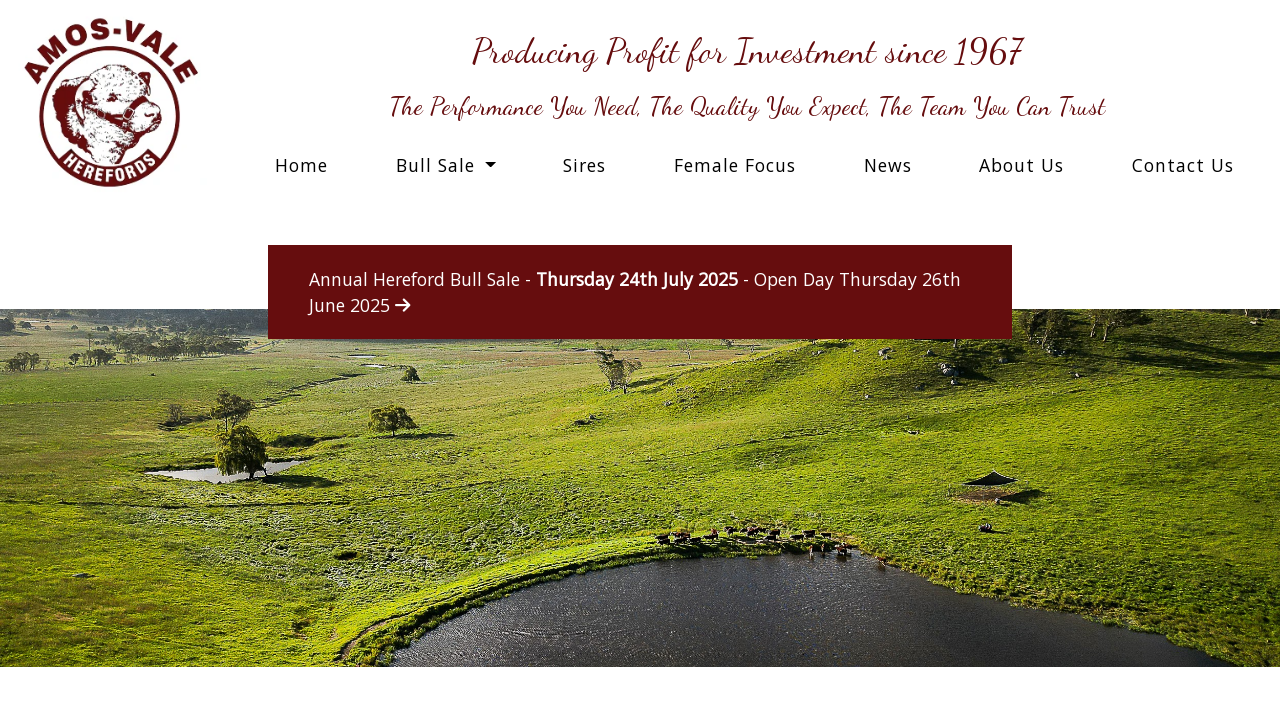

--- FILE ---
content_type: text/html; charset=UTF-8
request_url: https://www.amosvaleherefords.com.au/pages/contact-us
body_size: 3574
content:

<!doctype html>
<html lang="en">
  <head>
    <meta charset="utf-8">
    <meta name="viewport" content="width=device-width, initial-scale=1, shrink-to-fit=no">
    <title>Contact Amos Vale: Reach Out to Our Expert Team</title>	
	<meta name="description" content="Need assistance or information about our Hereford cattle breeding? Contact Amos Vale today for prompt and reliable support from our knowledgeable team.">	
	<link rel="stylesheet" href="/css/bootstrap.min.css">
	<link id="main_stylesheet" rel="stylesheet" href="/css/main.css">
	<script src="/js/jquery.min.js"></script>	
	<script src="/js/rotator.js"></script>	
    <script type="text/javascript" src="/js/jquery.validate.min.js"></script>					
			<script type="text/javascript">
				$(document).ready(function() {
					$("#contact_form").validate({
						rules: {
							name: "required",
							phone: "required",
							email: {
								required: true,
								email: true
							}
						},
						messages: {
							name: "Please enter your name",
							phone: "Please enter your phone number",
							email: "Please enter a valid email address"
						}
					});					
				});
			</script>
<script src="https://www.google.com/recaptcha/api.js?render=6Ld7j5MeAAAAAMWTB2Dw2PO-1_pgECjcl7XwTlhw"></script>
			<script>
				grecaptcha.ready(function () {
					grecaptcha.execute('6Ld7j5MeAAAAAMWTB2Dw2PO-1_pgECjcl7XwTlhw', { action: 'contact' }).then(function (token) {
						var recaptcha_response = document.getElementById('recaptcha_response');
						recaptcha_response.value = token;
					});
				});
			</script>
	<script defer data-domain="amosvaleherefords.com.au" src="https://plausible.io/js/script.js"></script>
	<link rel="icon" type="image/x-icon" href="/favicon.ico" /> 
	<link rel="shortcut icon" type="image/x-icon" href="/favicon.ico" /> 
  </head>
	<body>	

		<div class="container_header_full">
			<div class="row" id="header">
				<div class="col-md-2">	 
					<div id="logo"><a href="/"><img src="/img/amos-vale-herefords-logo.webp" alt="Amos Vale Herefords Logo" class="img-fluid" /></a></div>									
				</div>
				<div class="col-md-10">																				
					<div id="top_banner_slogan">
						Producing Profit for Investment since 1967<br/><small>The Performance You Need, The Quality You Expect, The Team You Can Trust</small>
					</div>					
					<nav class="navbar navbar-expand-lg">
				<a class="navbar-brand" href="#"></a>
				<button class="navbar-toggler" type="button" data-bs-toggle="collapse" data-bs-target="#main-navigation">
					<span class="navbar-toggler-icon"></span>
				</button>
				<div class="collapse navbar-collapse" id="main-navigation">		
					<ul class="navbar-nav nav-fill w-100">
<li class="nav-item"><a class="nav-link " href="/pages/index">Home</a></li>
<li class="nav-item dropdown">
				<a href="#" class="nav-link dropdown-toggle" data-toggle="dropdown" role="button" aria-haspopup="true" aria-expanded="false">Bull Sale <span class="caret"></span></a>
				<ul class="dropdown-menu">
<li class="nav-item"><a class="nav-link " href="/bull_sales/details/2025">2025 Annual Bull Sale</a></li>
<li class="nav-item"><a class="nav-link " href="/bull_sales/details/2024">2024 Annual Bull Sale</a></li>
<li class="nav-item"><a class="nav-link " href="/bull_sales/details/2023">2023 Annual Bull Sale</a></li>
<li class="nav-item"><a class="nav-link " href="/bull_sales/details/2022">2022 Annual Bull Sale</a></li>
<li class="nav-item"><a class="nav-link " href="/bull_sales/details/2021">2021 Annual Bull Sale</a></li>
<li class="nav-item"><a class="nav-link " href="/bull_sales/details/2020">2020 Annual Bull Sale</a></li>
<li class="nav-item"><a class="nav-link " href="/bull_sales/details/2019">2019 Annual Bull Sale</a></li>
<li class="nav-item"><a class="nav-link " href="/bull_sales/details/2018">2018 Annual Bull Sale</a></li>
<li class="nav-item"><a class="nav-link " href="/bull_sales/details/2017">2017 Annual Bull Sale</a></li>
<li class="nav-item"><a class="nav-link " href="/bull_sales/details/2016">2016 Annual Bull Sale</a></li>
</ul>
				</li><li class="nav-item"><a class="nav-link " href="/sires/index">Sires</a></li>
<li class="nav-item"><a class="nav-link " href="/pages/female-focus">Female Focus</a></li>
<li class="nav-item"><a class="nav-link " href="/news/index/latest-news">News</a></li>
<li class="nav-item"><a class="nav-link " href="/pages/about-us">About Us</a></li>
<li class="nav-item"><a class="nav-link active" href="/pages/contact-us">Contact Us</a></li>
</ul>
		</div>
	</nav>
				</div>	
			</div>
		</div>			
	
		<div id="bull_sale_cta_container">	
			<div class="container">				 											
				<div class="row justify-content-center">
								<div class="col-md-8 bull_sale_cta">
									<a href="/bull_sales/details/2025">
										Annual Hereford Bull Sale - <strong>Thursday 24th July 2025</strong> - Open Day Thursday 26th June 2025 <i class="fa-solid fa-arrow-right"></i>
									</a>
								</div>
							</div>			</div>	
		</div>
		
		<div class="container_banner_photo_full">
			<img src="/user_files/img/pages/banner/1715808840_hereford-cattle-stud.webp" class="img-fluid" />	
		</div>	
		
		<div class="container_content_full">			
			<div class="container" id="main_content">
				<div class="row">
					<div class="col-md-7">
					<h1>Contact Us</h1>
<p><strong>Amos-Vale Herefords</strong></p>
<p>Mark &amp; Wendy Campion</p>
<div class="col-md-6">
<table class=" table table-striped">
<tbody>
<tr>
<td>Mobile:</td>
<td><a href="tel:0428334626">0428 33 46 26</a></td>
</tr>
<tr>
<td>Email:</td>
<td><a id="contact_link" href="contact-us.php">Contact Us</a></td>
</tr>
<tr>
<td>Address:</td>
<td>"Benbookra"<br />66 Ryans Road<br />Pinkett NSW 2370</td>
</tr>
<tr>
<td>Bull Sale:</td>
<td>
<p>"Brooklington"<br />2566 Pinkett Road<br />Pinkett NSW 2370</p>
<p><a href="/pages/directions">Directions</a></p>
</td>
</tr>
</tbody>
</table>
</div>
<p>
<script type="text/javascript">
				$(function() {
								$("#contact_link").attr("href", $.rotate13("znvygb:nzbfinyrurersbeqf@tznvy.pbz?fhowrpg=Jrofvgr Radhvel")).text(
								$.rotate13("nzbfinyrurersbeqf@tznvy.pbz"));
				});
			</script>
</p><form class="form" id="contact_form" action="/enquiries/publicAdd" method="POST">
<div class="form-errors"><ul class="">
</ul></div>
<input type="hidden" name="csrf_token" id="csrf_token" value="OhTrkqwo3eH1XHg12hWCMi9AKVudS0a+thF9DYWAT0U=" />
<div class="form-input-container" >
<label class="form-label" for="name">Name *</label>
<input type="text" id="name" name="name" value="" class="form-control"  />
</div>
<div class="form-input-container" >
<label class="form-label" for="email">Email *</label>
<input type="text" id="email" name="email" value="" class="form-control"  />
</div>
<div class="form-input-container" >
<label class="form-label" for="phone">Phone *</label>
<input type="text" id="phone" name="phone" value="" class="form-control"  />
</div>
<div class="form-input-container" >
<label class="form-label" for="comment">Comment</label>
<textarea id="comment" name="comment" rows="7" cols="50" class="form-control" ></textarea>
</div>
<div class="form-input-container" >
<label class="form-label" for="recaptcha_response"></label>
<input type="hidden" id="recaptcha_response" name="recaptcha_response" value="" class="form-control"  />
</div>
<input type="submit" value="Submit"  class="btn btn-primary" />
<div class="form-input-container" >
<label class="form-label" for="recaptcha_help"></label>
<div id="recaptcha_help" name="recaptcha_help" class="form-control" >This site is protected by reCAPTCHA and the Google
						<a target="_blank" href="https://policies.google.com/privacy">Privacy Policy</a> and
						<a target="_blank" href="https://policies.google.com/terms">Terms of Service</a> apply.</div>
</div>
<div class="form-input-container" >
<label class="form-label" for="date_time_submitted"></label>
<input type="hidden" id="date_time_submitted" name="date_time_submitted" value="" class="form-control"  />
</div>
</form>
					</div>
					<div class="col-md-5" id="plain_page_photos">						
						<img src="/user_files/img/pages/preview/1714954962_hereford-breeders-mark-and_the-boys.webp" class="img-fluid" /><img src="/user_files/img/pages/preview/1714954892_mark-auction.webp" class="img-fluid" />							
					</div>
				</div>
			</div>
		</div>		
		
		<div class="container_footer_full">
			<div class="container">	
				<div class="row" id="footer_links">
					<div class="col-md-3">
						<div class="footer_title">
							<h2>Menu</h2>
						</div>
						<ul>
			<li><a href="/pages/index">Home</a></li>
			<li><a href="/bull_sales/details/2026">Bull Sale</a></li>
			<li><a href="/sires/index">Sires</a></li>
			<li><a href="/pages/female-focus">Female Focus</a></li>
			<li><a href="/news/index/latest-news">News</a></li>
			<li><a href="/pages/about-us">About Us</a></li>
			<li><a href="/pages/contact-us">Contact Us</a></li>
		  </ul>						
					</div>					
					<div class="col-md-5">
						<div class="footer_title">
							<h2>Latest News</h2>
<div class="latest_news_item">
						<h3><a href="/news/details/41st-annual-amos-vale-hereford-bull-sale">41st Annual Amos-Vale Hereford Bull Sale</a></h3>
						<div class="latest_news_date">24th July 2025</a></div>
						<div class="latest_news_summary">27/27 Hereford bulls sold to $25,000 (Lot 2. Amos Vale Leota U013 to Kindon Station, Goondiwindi QLD) &amp; av. $12,741.
On behalf of all of us here at Amos Vale Herefords we would like to extend our sincere thankyou to everyone who supported our 41st Annual Bull Sale.
Thankyou to our family and f...&nbsp;&nbsp;<a href="/news/details/41st-annual-amos-vale-hereford-bull-sale" title="read more">read more</a></div>
					</div>
<div class="latest_news_item">
						<h3><a href="/news/details/150-hereford-black-blady-steers---amos-vale-blood">150 Hereford/Black Blady Steers - Amos Vale Blood</a></h3>
						<div class="latest_news_date">5th May 2025</a></div>
						<div class="latest_news_summary">Sold&nbsp;@ 15-21 Months
Avg: 316kg Dressed
61.5 MSA Index - Top 15%
100% Grass Fed - JBS &amp; Teys...&nbsp;&nbsp;<a href="/news/details/150-hereford-black-blady-steers---amos-vale-blood" title="read more">read more</a></div>
					</div>
							
						</div>
					</div>	
					<div class="col-md-4">
						<div class="footer_title">
							<h2>Contact</h2>
						</div>
						<script type="text/javascript">
							$(function() {
								$("#contact_link_1").attr("href", $.rotate13("znvygb:nzbfinyrurersbeqf@tznvy.pbz?fhowrpg=Jrofvgr Radhvel")).text(
								$.rotate13("nzbfinyrurersbeqf@tznvy.pbz"));
							});
						</script>
						<table class="table table-striped">
							<tr><td><i class="fal fa-mobile fa-lg"></i></td><td><a href="tel:0428334626">0428 334 626</a></td></tr>
							<tr><td><i class="fal fa-home-lg-alt fa-lg"></i></td><td>"Benbookra"<br/>Pinkett NSW 2370</td></tr>
							<tr><td><i class="fal fa-envelope fa-lg"></i></td><td><a id="contact_link_1" href="/pages/contact-us">Contact Us</a></td></tr>
							<tr><td><i class="fal fa-comments fa-lg"></i></td>
								<td>
									<a class="facebook_link" href="https://www.facebook.com/amosvaleherefords/" rel="noopener" target="_blank"><i class="fab fa-facebook-square fa-3x"></i></a>
									<a class="instagram_link" href="https://www.instagram.com/amos_vale_herefords/" rel="noopener" target="_blank"><i class="fab fa-instagram-square fa-3x"></i></a>
									<a class="youtube_link" href="https://www.youtube.com/channel/UCcFSAbA6OrU4n6Gh0OUt9ZQ" rel="noopener" target="_blank"><i class="fab fa-youtube-square fa-3x"></i></a>
								</td>
							</tr>	
						</table>
					</div>					
				</div>
			</div>
		</div>
		
		<div class="container_footer_credits_full">
			<div class="container">	
				<div class="row" id="footer">			
					<div class="col-md-8" id="copyright">		
						&copy;  Amos Vale Herefords 2026					</div>
					<div class="col-md-4" id="credits">	
						<a href="/admin/login">Admin</a> |
						Web Design by <a href="http://www.waterfallwaydesigns.com" title="Waterfall Way Designs">Waterfall Way Designs</a>
					</div>
				</div>
			</div>
		</div>		
		
		<link href="/css/jquery-ui.css" rel="stylesheet">	
		<script src="https://kit.fontawesome.com/7f63fe39fd.js" crossorigin="anonymous"></script>
		<link rel="preconnect" href="https://fonts.googleapis.com">
		<link rel="preconnect" href="https://fonts.gstatic.com" crossorigin>
		<link href="https://fonts.googleapis.com/css2?family=Open+Sans&family=Dancing+Script&display=swap" rel="stylesheet">
		<script src="/js/jquery-ui.js"></script>
		<script src="/js/bootstrap.min.js"></script>

		
	</body>
</html>			
	


	
	



--- FILE ---
content_type: text/html; charset=utf-8
request_url: https://www.google.com/recaptcha/api2/anchor?ar=1&k=6Ld7j5MeAAAAAMWTB2Dw2PO-1_pgECjcl7XwTlhw&co=aHR0cHM6Ly93d3cuYW1vc3ZhbGVoZXJlZm9yZHMuY29tLmF1OjQ0Mw..&hl=en&v=N67nZn4AqZkNcbeMu4prBgzg&size=invisible&anchor-ms=20000&execute-ms=30000&cb=wj0iholdh4ad
body_size: 48453
content:
<!DOCTYPE HTML><html dir="ltr" lang="en"><head><meta http-equiv="Content-Type" content="text/html; charset=UTF-8">
<meta http-equiv="X-UA-Compatible" content="IE=edge">
<title>reCAPTCHA</title>
<style type="text/css">
/* cyrillic-ext */
@font-face {
  font-family: 'Roboto';
  font-style: normal;
  font-weight: 400;
  font-stretch: 100%;
  src: url(//fonts.gstatic.com/s/roboto/v48/KFO7CnqEu92Fr1ME7kSn66aGLdTylUAMa3GUBHMdazTgWw.woff2) format('woff2');
  unicode-range: U+0460-052F, U+1C80-1C8A, U+20B4, U+2DE0-2DFF, U+A640-A69F, U+FE2E-FE2F;
}
/* cyrillic */
@font-face {
  font-family: 'Roboto';
  font-style: normal;
  font-weight: 400;
  font-stretch: 100%;
  src: url(//fonts.gstatic.com/s/roboto/v48/KFO7CnqEu92Fr1ME7kSn66aGLdTylUAMa3iUBHMdazTgWw.woff2) format('woff2');
  unicode-range: U+0301, U+0400-045F, U+0490-0491, U+04B0-04B1, U+2116;
}
/* greek-ext */
@font-face {
  font-family: 'Roboto';
  font-style: normal;
  font-weight: 400;
  font-stretch: 100%;
  src: url(//fonts.gstatic.com/s/roboto/v48/KFO7CnqEu92Fr1ME7kSn66aGLdTylUAMa3CUBHMdazTgWw.woff2) format('woff2');
  unicode-range: U+1F00-1FFF;
}
/* greek */
@font-face {
  font-family: 'Roboto';
  font-style: normal;
  font-weight: 400;
  font-stretch: 100%;
  src: url(//fonts.gstatic.com/s/roboto/v48/KFO7CnqEu92Fr1ME7kSn66aGLdTylUAMa3-UBHMdazTgWw.woff2) format('woff2');
  unicode-range: U+0370-0377, U+037A-037F, U+0384-038A, U+038C, U+038E-03A1, U+03A3-03FF;
}
/* math */
@font-face {
  font-family: 'Roboto';
  font-style: normal;
  font-weight: 400;
  font-stretch: 100%;
  src: url(//fonts.gstatic.com/s/roboto/v48/KFO7CnqEu92Fr1ME7kSn66aGLdTylUAMawCUBHMdazTgWw.woff2) format('woff2');
  unicode-range: U+0302-0303, U+0305, U+0307-0308, U+0310, U+0312, U+0315, U+031A, U+0326-0327, U+032C, U+032F-0330, U+0332-0333, U+0338, U+033A, U+0346, U+034D, U+0391-03A1, U+03A3-03A9, U+03B1-03C9, U+03D1, U+03D5-03D6, U+03F0-03F1, U+03F4-03F5, U+2016-2017, U+2034-2038, U+203C, U+2040, U+2043, U+2047, U+2050, U+2057, U+205F, U+2070-2071, U+2074-208E, U+2090-209C, U+20D0-20DC, U+20E1, U+20E5-20EF, U+2100-2112, U+2114-2115, U+2117-2121, U+2123-214F, U+2190, U+2192, U+2194-21AE, U+21B0-21E5, U+21F1-21F2, U+21F4-2211, U+2213-2214, U+2216-22FF, U+2308-230B, U+2310, U+2319, U+231C-2321, U+2336-237A, U+237C, U+2395, U+239B-23B7, U+23D0, U+23DC-23E1, U+2474-2475, U+25AF, U+25B3, U+25B7, U+25BD, U+25C1, U+25CA, U+25CC, U+25FB, U+266D-266F, U+27C0-27FF, U+2900-2AFF, U+2B0E-2B11, U+2B30-2B4C, U+2BFE, U+3030, U+FF5B, U+FF5D, U+1D400-1D7FF, U+1EE00-1EEFF;
}
/* symbols */
@font-face {
  font-family: 'Roboto';
  font-style: normal;
  font-weight: 400;
  font-stretch: 100%;
  src: url(//fonts.gstatic.com/s/roboto/v48/KFO7CnqEu92Fr1ME7kSn66aGLdTylUAMaxKUBHMdazTgWw.woff2) format('woff2');
  unicode-range: U+0001-000C, U+000E-001F, U+007F-009F, U+20DD-20E0, U+20E2-20E4, U+2150-218F, U+2190, U+2192, U+2194-2199, U+21AF, U+21E6-21F0, U+21F3, U+2218-2219, U+2299, U+22C4-22C6, U+2300-243F, U+2440-244A, U+2460-24FF, U+25A0-27BF, U+2800-28FF, U+2921-2922, U+2981, U+29BF, U+29EB, U+2B00-2BFF, U+4DC0-4DFF, U+FFF9-FFFB, U+10140-1018E, U+10190-1019C, U+101A0, U+101D0-101FD, U+102E0-102FB, U+10E60-10E7E, U+1D2C0-1D2D3, U+1D2E0-1D37F, U+1F000-1F0FF, U+1F100-1F1AD, U+1F1E6-1F1FF, U+1F30D-1F30F, U+1F315, U+1F31C, U+1F31E, U+1F320-1F32C, U+1F336, U+1F378, U+1F37D, U+1F382, U+1F393-1F39F, U+1F3A7-1F3A8, U+1F3AC-1F3AF, U+1F3C2, U+1F3C4-1F3C6, U+1F3CA-1F3CE, U+1F3D4-1F3E0, U+1F3ED, U+1F3F1-1F3F3, U+1F3F5-1F3F7, U+1F408, U+1F415, U+1F41F, U+1F426, U+1F43F, U+1F441-1F442, U+1F444, U+1F446-1F449, U+1F44C-1F44E, U+1F453, U+1F46A, U+1F47D, U+1F4A3, U+1F4B0, U+1F4B3, U+1F4B9, U+1F4BB, U+1F4BF, U+1F4C8-1F4CB, U+1F4D6, U+1F4DA, U+1F4DF, U+1F4E3-1F4E6, U+1F4EA-1F4ED, U+1F4F7, U+1F4F9-1F4FB, U+1F4FD-1F4FE, U+1F503, U+1F507-1F50B, U+1F50D, U+1F512-1F513, U+1F53E-1F54A, U+1F54F-1F5FA, U+1F610, U+1F650-1F67F, U+1F687, U+1F68D, U+1F691, U+1F694, U+1F698, U+1F6AD, U+1F6B2, U+1F6B9-1F6BA, U+1F6BC, U+1F6C6-1F6CF, U+1F6D3-1F6D7, U+1F6E0-1F6EA, U+1F6F0-1F6F3, U+1F6F7-1F6FC, U+1F700-1F7FF, U+1F800-1F80B, U+1F810-1F847, U+1F850-1F859, U+1F860-1F887, U+1F890-1F8AD, U+1F8B0-1F8BB, U+1F8C0-1F8C1, U+1F900-1F90B, U+1F93B, U+1F946, U+1F984, U+1F996, U+1F9E9, U+1FA00-1FA6F, U+1FA70-1FA7C, U+1FA80-1FA89, U+1FA8F-1FAC6, U+1FACE-1FADC, U+1FADF-1FAE9, U+1FAF0-1FAF8, U+1FB00-1FBFF;
}
/* vietnamese */
@font-face {
  font-family: 'Roboto';
  font-style: normal;
  font-weight: 400;
  font-stretch: 100%;
  src: url(//fonts.gstatic.com/s/roboto/v48/KFO7CnqEu92Fr1ME7kSn66aGLdTylUAMa3OUBHMdazTgWw.woff2) format('woff2');
  unicode-range: U+0102-0103, U+0110-0111, U+0128-0129, U+0168-0169, U+01A0-01A1, U+01AF-01B0, U+0300-0301, U+0303-0304, U+0308-0309, U+0323, U+0329, U+1EA0-1EF9, U+20AB;
}
/* latin-ext */
@font-face {
  font-family: 'Roboto';
  font-style: normal;
  font-weight: 400;
  font-stretch: 100%;
  src: url(//fonts.gstatic.com/s/roboto/v48/KFO7CnqEu92Fr1ME7kSn66aGLdTylUAMa3KUBHMdazTgWw.woff2) format('woff2');
  unicode-range: U+0100-02BA, U+02BD-02C5, U+02C7-02CC, U+02CE-02D7, U+02DD-02FF, U+0304, U+0308, U+0329, U+1D00-1DBF, U+1E00-1E9F, U+1EF2-1EFF, U+2020, U+20A0-20AB, U+20AD-20C0, U+2113, U+2C60-2C7F, U+A720-A7FF;
}
/* latin */
@font-face {
  font-family: 'Roboto';
  font-style: normal;
  font-weight: 400;
  font-stretch: 100%;
  src: url(//fonts.gstatic.com/s/roboto/v48/KFO7CnqEu92Fr1ME7kSn66aGLdTylUAMa3yUBHMdazQ.woff2) format('woff2');
  unicode-range: U+0000-00FF, U+0131, U+0152-0153, U+02BB-02BC, U+02C6, U+02DA, U+02DC, U+0304, U+0308, U+0329, U+2000-206F, U+20AC, U+2122, U+2191, U+2193, U+2212, U+2215, U+FEFF, U+FFFD;
}
/* cyrillic-ext */
@font-face {
  font-family: 'Roboto';
  font-style: normal;
  font-weight: 500;
  font-stretch: 100%;
  src: url(//fonts.gstatic.com/s/roboto/v48/KFO7CnqEu92Fr1ME7kSn66aGLdTylUAMa3GUBHMdazTgWw.woff2) format('woff2');
  unicode-range: U+0460-052F, U+1C80-1C8A, U+20B4, U+2DE0-2DFF, U+A640-A69F, U+FE2E-FE2F;
}
/* cyrillic */
@font-face {
  font-family: 'Roboto';
  font-style: normal;
  font-weight: 500;
  font-stretch: 100%;
  src: url(//fonts.gstatic.com/s/roboto/v48/KFO7CnqEu92Fr1ME7kSn66aGLdTylUAMa3iUBHMdazTgWw.woff2) format('woff2');
  unicode-range: U+0301, U+0400-045F, U+0490-0491, U+04B0-04B1, U+2116;
}
/* greek-ext */
@font-face {
  font-family: 'Roboto';
  font-style: normal;
  font-weight: 500;
  font-stretch: 100%;
  src: url(//fonts.gstatic.com/s/roboto/v48/KFO7CnqEu92Fr1ME7kSn66aGLdTylUAMa3CUBHMdazTgWw.woff2) format('woff2');
  unicode-range: U+1F00-1FFF;
}
/* greek */
@font-face {
  font-family: 'Roboto';
  font-style: normal;
  font-weight: 500;
  font-stretch: 100%;
  src: url(//fonts.gstatic.com/s/roboto/v48/KFO7CnqEu92Fr1ME7kSn66aGLdTylUAMa3-UBHMdazTgWw.woff2) format('woff2');
  unicode-range: U+0370-0377, U+037A-037F, U+0384-038A, U+038C, U+038E-03A1, U+03A3-03FF;
}
/* math */
@font-face {
  font-family: 'Roboto';
  font-style: normal;
  font-weight: 500;
  font-stretch: 100%;
  src: url(//fonts.gstatic.com/s/roboto/v48/KFO7CnqEu92Fr1ME7kSn66aGLdTylUAMawCUBHMdazTgWw.woff2) format('woff2');
  unicode-range: U+0302-0303, U+0305, U+0307-0308, U+0310, U+0312, U+0315, U+031A, U+0326-0327, U+032C, U+032F-0330, U+0332-0333, U+0338, U+033A, U+0346, U+034D, U+0391-03A1, U+03A3-03A9, U+03B1-03C9, U+03D1, U+03D5-03D6, U+03F0-03F1, U+03F4-03F5, U+2016-2017, U+2034-2038, U+203C, U+2040, U+2043, U+2047, U+2050, U+2057, U+205F, U+2070-2071, U+2074-208E, U+2090-209C, U+20D0-20DC, U+20E1, U+20E5-20EF, U+2100-2112, U+2114-2115, U+2117-2121, U+2123-214F, U+2190, U+2192, U+2194-21AE, U+21B0-21E5, U+21F1-21F2, U+21F4-2211, U+2213-2214, U+2216-22FF, U+2308-230B, U+2310, U+2319, U+231C-2321, U+2336-237A, U+237C, U+2395, U+239B-23B7, U+23D0, U+23DC-23E1, U+2474-2475, U+25AF, U+25B3, U+25B7, U+25BD, U+25C1, U+25CA, U+25CC, U+25FB, U+266D-266F, U+27C0-27FF, U+2900-2AFF, U+2B0E-2B11, U+2B30-2B4C, U+2BFE, U+3030, U+FF5B, U+FF5D, U+1D400-1D7FF, U+1EE00-1EEFF;
}
/* symbols */
@font-face {
  font-family: 'Roboto';
  font-style: normal;
  font-weight: 500;
  font-stretch: 100%;
  src: url(//fonts.gstatic.com/s/roboto/v48/KFO7CnqEu92Fr1ME7kSn66aGLdTylUAMaxKUBHMdazTgWw.woff2) format('woff2');
  unicode-range: U+0001-000C, U+000E-001F, U+007F-009F, U+20DD-20E0, U+20E2-20E4, U+2150-218F, U+2190, U+2192, U+2194-2199, U+21AF, U+21E6-21F0, U+21F3, U+2218-2219, U+2299, U+22C4-22C6, U+2300-243F, U+2440-244A, U+2460-24FF, U+25A0-27BF, U+2800-28FF, U+2921-2922, U+2981, U+29BF, U+29EB, U+2B00-2BFF, U+4DC0-4DFF, U+FFF9-FFFB, U+10140-1018E, U+10190-1019C, U+101A0, U+101D0-101FD, U+102E0-102FB, U+10E60-10E7E, U+1D2C0-1D2D3, U+1D2E0-1D37F, U+1F000-1F0FF, U+1F100-1F1AD, U+1F1E6-1F1FF, U+1F30D-1F30F, U+1F315, U+1F31C, U+1F31E, U+1F320-1F32C, U+1F336, U+1F378, U+1F37D, U+1F382, U+1F393-1F39F, U+1F3A7-1F3A8, U+1F3AC-1F3AF, U+1F3C2, U+1F3C4-1F3C6, U+1F3CA-1F3CE, U+1F3D4-1F3E0, U+1F3ED, U+1F3F1-1F3F3, U+1F3F5-1F3F7, U+1F408, U+1F415, U+1F41F, U+1F426, U+1F43F, U+1F441-1F442, U+1F444, U+1F446-1F449, U+1F44C-1F44E, U+1F453, U+1F46A, U+1F47D, U+1F4A3, U+1F4B0, U+1F4B3, U+1F4B9, U+1F4BB, U+1F4BF, U+1F4C8-1F4CB, U+1F4D6, U+1F4DA, U+1F4DF, U+1F4E3-1F4E6, U+1F4EA-1F4ED, U+1F4F7, U+1F4F9-1F4FB, U+1F4FD-1F4FE, U+1F503, U+1F507-1F50B, U+1F50D, U+1F512-1F513, U+1F53E-1F54A, U+1F54F-1F5FA, U+1F610, U+1F650-1F67F, U+1F687, U+1F68D, U+1F691, U+1F694, U+1F698, U+1F6AD, U+1F6B2, U+1F6B9-1F6BA, U+1F6BC, U+1F6C6-1F6CF, U+1F6D3-1F6D7, U+1F6E0-1F6EA, U+1F6F0-1F6F3, U+1F6F7-1F6FC, U+1F700-1F7FF, U+1F800-1F80B, U+1F810-1F847, U+1F850-1F859, U+1F860-1F887, U+1F890-1F8AD, U+1F8B0-1F8BB, U+1F8C0-1F8C1, U+1F900-1F90B, U+1F93B, U+1F946, U+1F984, U+1F996, U+1F9E9, U+1FA00-1FA6F, U+1FA70-1FA7C, U+1FA80-1FA89, U+1FA8F-1FAC6, U+1FACE-1FADC, U+1FADF-1FAE9, U+1FAF0-1FAF8, U+1FB00-1FBFF;
}
/* vietnamese */
@font-face {
  font-family: 'Roboto';
  font-style: normal;
  font-weight: 500;
  font-stretch: 100%;
  src: url(//fonts.gstatic.com/s/roboto/v48/KFO7CnqEu92Fr1ME7kSn66aGLdTylUAMa3OUBHMdazTgWw.woff2) format('woff2');
  unicode-range: U+0102-0103, U+0110-0111, U+0128-0129, U+0168-0169, U+01A0-01A1, U+01AF-01B0, U+0300-0301, U+0303-0304, U+0308-0309, U+0323, U+0329, U+1EA0-1EF9, U+20AB;
}
/* latin-ext */
@font-face {
  font-family: 'Roboto';
  font-style: normal;
  font-weight: 500;
  font-stretch: 100%;
  src: url(//fonts.gstatic.com/s/roboto/v48/KFO7CnqEu92Fr1ME7kSn66aGLdTylUAMa3KUBHMdazTgWw.woff2) format('woff2');
  unicode-range: U+0100-02BA, U+02BD-02C5, U+02C7-02CC, U+02CE-02D7, U+02DD-02FF, U+0304, U+0308, U+0329, U+1D00-1DBF, U+1E00-1E9F, U+1EF2-1EFF, U+2020, U+20A0-20AB, U+20AD-20C0, U+2113, U+2C60-2C7F, U+A720-A7FF;
}
/* latin */
@font-face {
  font-family: 'Roboto';
  font-style: normal;
  font-weight: 500;
  font-stretch: 100%;
  src: url(//fonts.gstatic.com/s/roboto/v48/KFO7CnqEu92Fr1ME7kSn66aGLdTylUAMa3yUBHMdazQ.woff2) format('woff2');
  unicode-range: U+0000-00FF, U+0131, U+0152-0153, U+02BB-02BC, U+02C6, U+02DA, U+02DC, U+0304, U+0308, U+0329, U+2000-206F, U+20AC, U+2122, U+2191, U+2193, U+2212, U+2215, U+FEFF, U+FFFD;
}
/* cyrillic-ext */
@font-face {
  font-family: 'Roboto';
  font-style: normal;
  font-weight: 900;
  font-stretch: 100%;
  src: url(//fonts.gstatic.com/s/roboto/v48/KFO7CnqEu92Fr1ME7kSn66aGLdTylUAMa3GUBHMdazTgWw.woff2) format('woff2');
  unicode-range: U+0460-052F, U+1C80-1C8A, U+20B4, U+2DE0-2DFF, U+A640-A69F, U+FE2E-FE2F;
}
/* cyrillic */
@font-face {
  font-family: 'Roboto';
  font-style: normal;
  font-weight: 900;
  font-stretch: 100%;
  src: url(//fonts.gstatic.com/s/roboto/v48/KFO7CnqEu92Fr1ME7kSn66aGLdTylUAMa3iUBHMdazTgWw.woff2) format('woff2');
  unicode-range: U+0301, U+0400-045F, U+0490-0491, U+04B0-04B1, U+2116;
}
/* greek-ext */
@font-face {
  font-family: 'Roboto';
  font-style: normal;
  font-weight: 900;
  font-stretch: 100%;
  src: url(//fonts.gstatic.com/s/roboto/v48/KFO7CnqEu92Fr1ME7kSn66aGLdTylUAMa3CUBHMdazTgWw.woff2) format('woff2');
  unicode-range: U+1F00-1FFF;
}
/* greek */
@font-face {
  font-family: 'Roboto';
  font-style: normal;
  font-weight: 900;
  font-stretch: 100%;
  src: url(//fonts.gstatic.com/s/roboto/v48/KFO7CnqEu92Fr1ME7kSn66aGLdTylUAMa3-UBHMdazTgWw.woff2) format('woff2');
  unicode-range: U+0370-0377, U+037A-037F, U+0384-038A, U+038C, U+038E-03A1, U+03A3-03FF;
}
/* math */
@font-face {
  font-family: 'Roboto';
  font-style: normal;
  font-weight: 900;
  font-stretch: 100%;
  src: url(//fonts.gstatic.com/s/roboto/v48/KFO7CnqEu92Fr1ME7kSn66aGLdTylUAMawCUBHMdazTgWw.woff2) format('woff2');
  unicode-range: U+0302-0303, U+0305, U+0307-0308, U+0310, U+0312, U+0315, U+031A, U+0326-0327, U+032C, U+032F-0330, U+0332-0333, U+0338, U+033A, U+0346, U+034D, U+0391-03A1, U+03A3-03A9, U+03B1-03C9, U+03D1, U+03D5-03D6, U+03F0-03F1, U+03F4-03F5, U+2016-2017, U+2034-2038, U+203C, U+2040, U+2043, U+2047, U+2050, U+2057, U+205F, U+2070-2071, U+2074-208E, U+2090-209C, U+20D0-20DC, U+20E1, U+20E5-20EF, U+2100-2112, U+2114-2115, U+2117-2121, U+2123-214F, U+2190, U+2192, U+2194-21AE, U+21B0-21E5, U+21F1-21F2, U+21F4-2211, U+2213-2214, U+2216-22FF, U+2308-230B, U+2310, U+2319, U+231C-2321, U+2336-237A, U+237C, U+2395, U+239B-23B7, U+23D0, U+23DC-23E1, U+2474-2475, U+25AF, U+25B3, U+25B7, U+25BD, U+25C1, U+25CA, U+25CC, U+25FB, U+266D-266F, U+27C0-27FF, U+2900-2AFF, U+2B0E-2B11, U+2B30-2B4C, U+2BFE, U+3030, U+FF5B, U+FF5D, U+1D400-1D7FF, U+1EE00-1EEFF;
}
/* symbols */
@font-face {
  font-family: 'Roboto';
  font-style: normal;
  font-weight: 900;
  font-stretch: 100%;
  src: url(//fonts.gstatic.com/s/roboto/v48/KFO7CnqEu92Fr1ME7kSn66aGLdTylUAMaxKUBHMdazTgWw.woff2) format('woff2');
  unicode-range: U+0001-000C, U+000E-001F, U+007F-009F, U+20DD-20E0, U+20E2-20E4, U+2150-218F, U+2190, U+2192, U+2194-2199, U+21AF, U+21E6-21F0, U+21F3, U+2218-2219, U+2299, U+22C4-22C6, U+2300-243F, U+2440-244A, U+2460-24FF, U+25A0-27BF, U+2800-28FF, U+2921-2922, U+2981, U+29BF, U+29EB, U+2B00-2BFF, U+4DC0-4DFF, U+FFF9-FFFB, U+10140-1018E, U+10190-1019C, U+101A0, U+101D0-101FD, U+102E0-102FB, U+10E60-10E7E, U+1D2C0-1D2D3, U+1D2E0-1D37F, U+1F000-1F0FF, U+1F100-1F1AD, U+1F1E6-1F1FF, U+1F30D-1F30F, U+1F315, U+1F31C, U+1F31E, U+1F320-1F32C, U+1F336, U+1F378, U+1F37D, U+1F382, U+1F393-1F39F, U+1F3A7-1F3A8, U+1F3AC-1F3AF, U+1F3C2, U+1F3C4-1F3C6, U+1F3CA-1F3CE, U+1F3D4-1F3E0, U+1F3ED, U+1F3F1-1F3F3, U+1F3F5-1F3F7, U+1F408, U+1F415, U+1F41F, U+1F426, U+1F43F, U+1F441-1F442, U+1F444, U+1F446-1F449, U+1F44C-1F44E, U+1F453, U+1F46A, U+1F47D, U+1F4A3, U+1F4B0, U+1F4B3, U+1F4B9, U+1F4BB, U+1F4BF, U+1F4C8-1F4CB, U+1F4D6, U+1F4DA, U+1F4DF, U+1F4E3-1F4E6, U+1F4EA-1F4ED, U+1F4F7, U+1F4F9-1F4FB, U+1F4FD-1F4FE, U+1F503, U+1F507-1F50B, U+1F50D, U+1F512-1F513, U+1F53E-1F54A, U+1F54F-1F5FA, U+1F610, U+1F650-1F67F, U+1F687, U+1F68D, U+1F691, U+1F694, U+1F698, U+1F6AD, U+1F6B2, U+1F6B9-1F6BA, U+1F6BC, U+1F6C6-1F6CF, U+1F6D3-1F6D7, U+1F6E0-1F6EA, U+1F6F0-1F6F3, U+1F6F7-1F6FC, U+1F700-1F7FF, U+1F800-1F80B, U+1F810-1F847, U+1F850-1F859, U+1F860-1F887, U+1F890-1F8AD, U+1F8B0-1F8BB, U+1F8C0-1F8C1, U+1F900-1F90B, U+1F93B, U+1F946, U+1F984, U+1F996, U+1F9E9, U+1FA00-1FA6F, U+1FA70-1FA7C, U+1FA80-1FA89, U+1FA8F-1FAC6, U+1FACE-1FADC, U+1FADF-1FAE9, U+1FAF0-1FAF8, U+1FB00-1FBFF;
}
/* vietnamese */
@font-face {
  font-family: 'Roboto';
  font-style: normal;
  font-weight: 900;
  font-stretch: 100%;
  src: url(//fonts.gstatic.com/s/roboto/v48/KFO7CnqEu92Fr1ME7kSn66aGLdTylUAMa3OUBHMdazTgWw.woff2) format('woff2');
  unicode-range: U+0102-0103, U+0110-0111, U+0128-0129, U+0168-0169, U+01A0-01A1, U+01AF-01B0, U+0300-0301, U+0303-0304, U+0308-0309, U+0323, U+0329, U+1EA0-1EF9, U+20AB;
}
/* latin-ext */
@font-face {
  font-family: 'Roboto';
  font-style: normal;
  font-weight: 900;
  font-stretch: 100%;
  src: url(//fonts.gstatic.com/s/roboto/v48/KFO7CnqEu92Fr1ME7kSn66aGLdTylUAMa3KUBHMdazTgWw.woff2) format('woff2');
  unicode-range: U+0100-02BA, U+02BD-02C5, U+02C7-02CC, U+02CE-02D7, U+02DD-02FF, U+0304, U+0308, U+0329, U+1D00-1DBF, U+1E00-1E9F, U+1EF2-1EFF, U+2020, U+20A0-20AB, U+20AD-20C0, U+2113, U+2C60-2C7F, U+A720-A7FF;
}
/* latin */
@font-face {
  font-family: 'Roboto';
  font-style: normal;
  font-weight: 900;
  font-stretch: 100%;
  src: url(//fonts.gstatic.com/s/roboto/v48/KFO7CnqEu92Fr1ME7kSn66aGLdTylUAMa3yUBHMdazQ.woff2) format('woff2');
  unicode-range: U+0000-00FF, U+0131, U+0152-0153, U+02BB-02BC, U+02C6, U+02DA, U+02DC, U+0304, U+0308, U+0329, U+2000-206F, U+20AC, U+2122, U+2191, U+2193, U+2212, U+2215, U+FEFF, U+FFFD;
}

</style>
<link rel="stylesheet" type="text/css" href="https://www.gstatic.com/recaptcha/releases/N67nZn4AqZkNcbeMu4prBgzg/styles__ltr.css">
<script nonce="8tv_7yxWyv5hfUrDHZTQ7g" type="text/javascript">window['__recaptcha_api'] = 'https://www.google.com/recaptcha/api2/';</script>
<script type="text/javascript" src="https://www.gstatic.com/recaptcha/releases/N67nZn4AqZkNcbeMu4prBgzg/recaptcha__en.js" nonce="8tv_7yxWyv5hfUrDHZTQ7g">
      
    </script></head>
<body><div id="rc-anchor-alert" class="rc-anchor-alert"></div>
<input type="hidden" id="recaptcha-token" value="[base64]">
<script type="text/javascript" nonce="8tv_7yxWyv5hfUrDHZTQ7g">
      recaptcha.anchor.Main.init("[\x22ainput\x22,[\x22bgdata\x22,\x22\x22,\[base64]/[base64]/[base64]/[base64]/[base64]/UltsKytdPUU6KEU8MjA0OD9SW2wrK109RT4+NnwxOTI6KChFJjY0NTEyKT09NTUyOTYmJk0rMTxjLmxlbmd0aCYmKGMuY2hhckNvZGVBdChNKzEpJjY0NTEyKT09NTYzMjA/[base64]/[base64]/[base64]/[base64]/[base64]/[base64]/[base64]\x22,\[base64]\\u003d\\u003d\x22,\x22wrfCj8OdWcO4ZT3CvMOTw6FFw7/[base64]/ChcKSUMOnWsOyLsKoA8OHwqlOPyHDlcOqO0rDocKbw78mK8OLw4ZMwq/[base64]/[base64]/wrvCpsKBwrnChMKney7CrE/Cq8Kpw6TCgsO9U8Onw7gYwqPCmMK/ImklUzIYGcKXwqXCjWvDnlTCpCsswo0uwpLClsOoMMKvGAHDkVULb8OEwprCtUxSRGktwq7ClQh3w6ROUW3DgCbCnXE0I8Kaw4HDocKdw7o5MkrDoMOBwr7CksO/AsOtQMO/f8Kaw7fDkFTDkSrDscOxKsKQLA3CiCl2IMOawo8jEMOBwqssE8KSw7BOwpBfKMOuwqDDssK5STccw4DDlsKvJw3Dh1XCn8O0ETXDjjJWLX1zw7nCnWPDjiTDuQ0dR1/[base64]/DocOUw51kw6HCjsKQw6DCpMK9DljCsx9rwo7Cp13ClG/[base64]/CmSlQwr3Dkk8uwo7CgsOXw5zCl8OuwpbDsVHDmMODw7jDgUHCkgTCksKVPhMHwpdVeVzCkMO+w6TCm3HDv3bDicOJFQhswo01w5wFUgEtWlwfXiF2CsK3QsOVMMKDwpnCkSPCucOtw7F4RgRxYX/CpnZmw4nCvsOpw5zClmtzwpbDmHJkw6zCrBxvw6Eea8KFw69dJMKww5MSeScbw6vDqW5oKTY1YMKzwrVbaCB0PcObbWvDhMKnJX/[base64]/C8K6wrzDv8OGwoDDl8OvOB/Ck8KrEWnCiMOVwqQfwq/DkMKEw4FNUMOrw559wp0Tw57DoSAFwrFYesO1wpUADcOsw6LCo8O+w6k1wqrDuMKZWMKWw6tVwqXCoRcofsOAw4Iew4vCkFfCtTrDgxcawp1BT13CsEzDhy08wp7DrMOiRgpYw7BsFWvCssOHw7/Csx7DjRLDpB7CkMOlwo1ew5Yqw5HClnDCn8KKcMK1w48wTVd2w40+wpJ0aXR7bcKmw4R0wp/DiAQRwqXCj2XCsHnCpEJFwoXCiMKrw5/CkCEEw5Zsw4pnPMOTwoPCpsO4wqLCk8KJXmkEwrXClMKmUxzDqMOZw6Mmw4zDgsKcw7Zmfm3DlsKnACPCjcKmwotQUj1Qw7tlHsO3w7LChsO6OXYKwrYefsOUwp19Kzdow4BLUU/[base64]/CgcO8JXTCqsOHwpQTwp09w7gaF8OAbi1yCsOFccKqNsKHDwjCtTYdw6/DgwcUw4ZLw6shw6LClBd7FcKmw4fDlkoKwoLCmk7CvsKULl/DocOgD353VnMvKMOVworDl1bCj8OTw7nDmlLDrMOqSw3DmDhuwqBHw5p7wp/CtMKswppXHMKxekrDgQvCrkvCqEXDmQAzwprDvMOVGCwTwrAfYsOtw5MaecKvGG5fc8OYFcO3fsOcwo/ChG3CildqCcOvIBXCqsKZwp7Dvk9hw7BJEMOkMcOjw47DhQJcw6vDrGx2w5HCs8KawoDDm8OlwpXCqQjDlSRzwpXCjifCkcKlFGUnw7fDgMKUDHjCmsODw70zEmLDglrCp8KzworCrhc9wo/[base64]/CmC3Ct8OgBMOfw47Cj1RiISbDhCfDtsKrw6p+wrrCgsK3wo/DuWPChcKbw4rClEwKwp7Cug/[base64]/CmiJdasOTBcOSw7fCtcO4w5rDh8KTPcOEw5XCrSERw6BPwq4OcDPCqnTDojdafj0ww51xOcOZA8O0wqpxDcKUKcOkZRkLw6/CrMKFw6rDo0zDozHDn0hDwqp2wr9UwrrCjy0nwq7DgyAZP8K3woVzwr3Ck8KVw6IIwqwtfsKJGmLCmWV5D8OZNDEew5/Cg8OHaMKPAScxwq1AacKSLMOGwrRrw6XCoMO9YDJaw4cWwqLCviDCssOnaMOLMBXDh8OHwox1w7U8w7LCi33DrkEpw5M/LnjDoWcAB8OlwoLDvlJCw47CkcOZHFktw7bCgMOlw4vDp8OnSRxXwpowwr/CrTAZYBfDgTPCkcORwqXCmB0IE8KHPsKRwp7Dp3PDqQHDvMO3CG4pw4tAPmvDvcOvWsK9w7DDqG7Cp8Kmw7EkH15lw4nDmcOfwrR5w7XDv2fDrgXDsm8Vw67Di8Kuw5/Cm8Kcw4PCqj4mwrIpTMKSd0/CpwXCuRcvwp46IGU3IsKJwr1SK34HeV7CqgDCg8KkIMKlYnjCqj0Pw5UAw4jChEFrw74UZxXCr8Kbwq4yw5XCosOif3gOwonDsMKmw79YJMOSw6dBw7jDiMOywrR2w5ZowoHCtMO/[base64]/Ck8KPwoDDsiISwpPCgVHCocKvw406SxTDgsOmwq7CuMKDwp55wo/[base64]/Ck2bDnhDCusO/[base64]/UsKFJGshG8OBw4I7O8KkSMKPN3jCuS5SG8KRfBPDtsOMNC3CrMKlw5vDlMK8FcOCwofDhkXCh8OMw6TDgiXCkEvCkcOeDcKvw4c8bkR/wqIpID0xw7/[base64]/[base64]/[base64]/Dk8ORwrfDj8Ogw6/ClcKFwqcuw75VwovCk8KaZFLDisK9Mxh0w7EjAR4xw5vDhXTCsnLDk8Oww6d3RnTCnxdqw7HCkG/[base64]/DrzxZTcOYwqLDgEQbw59XBsOrwr3CpcOhw7NcEMKiPC1uwqXDgsK8U8K+asK9O8K1wqEYw6HDlEgDw59sLQk+w5bDlsOOwobCn0oLfsOaw4/DsMK9f8OHFsOPWgk6w4FSw4TCrMOow5HCgsOcd8O4wpFnw7wWWcORwp/[base64]/[base64]/wqcJw6pVdA0TecKhw5AWU8Omw6fDvsOJw6IEPCnCocOED8OywrnDgEzDsg8lwogRwpFowqQfKsOxQ8Kjw5Y1TnnDi07CpHHCkMOVVCR4bDAYw67Dkk1/ccKAwp9ZwpsWwpHDlUfDlMOzMcOYfsKKPcOuw5UiwoIcTWQHKU97wp4dw4cfw6U/dR7DiMKKYsOkw5h+wrPCvMKTw5bCmXlgwonChcKZBsKkwpTCksKwFk/[base64]/[base64]/CvFnCvcKHdMKpwpvDtsOyw7x/[base64]/DkDUVw6fCoFzDnsOGLcKFwqFVwoPDuMKBwpg4wojCtMKMw7lww5c5wojDt8OSw6/DgCTCnTrDgcO6eTbCucOeE8KqwrTDoQvDj8K9wpFYLsK6wrIfAcKZKMKAwqpPcMKGw6XDjcKtBxDCiVnDh3QKwqg2eV1DKzrDtSDCpsO6B3xqw4cyw4orw5DDpcK6w5EPBsKHw5dOwrkbwq7CnhHDvFDDqMKGw77DvXPCn8ObwozChzfCmcOLZ8O8Mw3CsR/[base64]/wo9RJBZ+P3xqX8KNwoPDghXCtBfDvMOyw4MWwq4swpsIe8O4acOOw5xJOxMrZl7Dhlw+WsO0wpcAw6zDqcOXCcKgwonChMKSwr3CjsKvfcOawqprD8Oewq3CncKzw6PDnsK9wqhkL8KELcOCw4bCksOMw4xnworCg8OGACh/BDZjwrB6F3wUw64vw5cKY1/Cj8Ksw6JAwqRzZzjCt8OwQ1PCgzEiwpDDlcKnbwHDkycSwo3Du8K4wobDvMKxwokCwqp4NGkVAsOWw7TDrhTCvmcVZHXCucOTQcODwrzDs8O3w67CgMKpw47Ckih3w51EJ8KVdcOZw7/CpFsdwokPZ8KGCsKdw7rDqMOawo1dEsKVwqEWOsKGUgtbw7bCgcOIwqPDtiISZ1RkTcKHwp7DhD5aw7AZAsK1wqNyRMOyw67Do2sVw5odwr8gwqV/w4jCumTCt8K6DljDtGrDncOkPEHCj8KLYiLChMOtQEEUw7PCqXvDoMOYd8KfTxrCi8KHw7vCrcKUwqDDtHw1L2BWT8KqPm97woN7VMKfwpU5EVZlwpzCqToPOBxGw7zDncO5PcO9w6VOw6R4w4I3wp3DnXZ8GjxTOBcuDk/CjcO8WDEuHFHDhEDDmB/DpsO7MERSHHMxQcK7woPCn31DB0Mqw67Do8K9DMORw7hXX8OLBQUgEwzDv8K4VRjDliJracO7w5vChcO0TcKiXMOOcl7DqMObw4TDgyPDhjlTZMO8w7jDq8Ovw4Yaw41fw7XDnUTDuGwuIcO2wqPDjsKTNhMifsKaw4IOwrLCpU/DvMK/cE1Pw7FjwpA/aMKcHF8wS8O8DsOSw6XCrUBzw6xZw7nDmD4YwpoCw7zDocKrJcKMw7jDqQ1Mw7FJcxIZw6jCo8Kfw4TDicKXf1LCuW3Cl8OFO11taSLDgsOHI8KFYj1gZx0sNiDDncO5PCAqV18rwr/DtgHCv8OWw5xowr3CtEYhw64WwqxwBHvDicOKUMKpwoPCs8OfKsOgQsO5OAZnOHJIDzBkwp3CuGnCs30tI1PDtcKjJEfDuMKGf2HCvwE9FcKASAXDpMK0wovDqk4/ZMKIIcOPwpMJwpLCl8ODYSQ5wpnCpMOwwolybwPCucKpw4hRw6HCgsOLKMOsWTpawojDp8OQw6NQwrTCmEnDtU8UMcKKwqokOkQHGMOJdMOBwozDmMKpw7rDpMK/w4wxwp/Ct8OWSsOCSsOjSx/Du8ONwqcawoscwpECHDLCvSzDtHp4IsOyDHfDnsKvNsKhTnvChMOzQcOsVHrCvcOHQSbCrxnCtMOdTcKQHAfDi8KrWW4TaXR/QcO4DiUNw4RRccK+w7xrwoLCnzo9w6LCl8Kow7zDjcKZGcKufj54EhM3MwvDusOvHWt9FcO/[base64]/[base64]/DlW/Ci8KvwqctJ1bCocK8FsKFfndXw7FYwpXClsKmwrLCtMKWw591UcOgw5NPcsO7HWA4SkzDtijCghjCsMKtwpzCh8KHwpPCsz1IHsOzZzHCssKNwq12ZHPDuXvCoHjDhsKUw5XCtsORw5BwBH/[base64]/JsKmcgfCsyhtwrxcw7zCtMOMwp/DpcOXc8KCw4xJwq4fwqTCqMOzX2RKG31xwrhuw5ldwq7CvMOew6LDgR/DgjPDhsK/MizCsMKmfsOSWcK+QsK7ZTzDpsODwow7wqrDmW9pHy7CmsKSwqUuUsKGdnrCgwPCt2wywpknEiBVwqwZYsOLOUrCsRHCvsODw7Zqwqgzw7nCpnzDvsKtwrs/wplcwrNuwrw1QiLDhsKiwoF1HsK8QcO5wohXQSZlNB8hN8KCw7wbw47Dl00WwqbDgEY7TcK8OcK0QcKCfMKWwrV5P8OHw6k5wqnDmiJ0wo4hIsK1wooTGDlAwrkgL3fDknNYwodmIMOaw63Cj8KfE3FDwo5cCg3Cvj7DmcKxw7Uzwoxlw5PDoXrCksO/wpjDpcOeRhsYwqjClUXCosOxUCrDgcO2N8K6wpnCsAfCkcODLMOqOmbDg3NNwq/DuMKqTMONwr3ClcOKw4PDqDUnwp3CkBUrw6Zgw7JrwqLCm8OZFDzDoXpubgEpXGRXHcO8w6IkGsOOwql9w6XDusOcQcOEwrctCDsKwrtHf0xlw74eDcKMHys7wpvDucKVwrlqC8OTZcO/[base64]/aSMywrYnwpzDosOFH8KsacKjGjl4wpDCj09SM8K4w5LCuMK9CMKIwo3DgcKMfS5dIsOSQcOUwovCminDv8KJKDLCqcOoanrDjcO7T20WwopHw7h8wrLDlgjCqsOEw5tvcMOBTMKOKcKzR8OgHcO7ZcK7EsK9wqUHw5ErwpQDwoh/WMKVeXfCm8K0UQU3ayQoOcOtbcKeHsKvwpp7TnTDpUPCt17DqsK4w5p0cRnDscKnw6TCusOhwr3CiMO+w7lUZcKbDjAJwqbClcO3TBDCvkNyWsKmO1vDhcKRwoh+FMKmwqFhw6fDmsOxDzsyw4HCmsKpEWwMw7nDiCzDsUjCtsO9CcOMPioVw6LDpDnDjmbDqCg/w7ZeNsOUwpvChA5mwolIwok1Z8OuwpwzMTTDpHvDt8OkwpEcAsKQw5Jfw41ewr1/[base64]/Diwp5wotDHnHCoizDs8K8fWLDisK9wqdENh4GWMOmI8Kpwo7DtcK3woPCkHMvcAjCkMKnLcKtwqJ5Q2LCmMK/wrTDvj06VA3DpMOcWMKCwpvCqi5Zwr1YwqvClsOUWcKjw6zCvFjCsx8Pw6vDhwpVw43Dm8KywovDl8K0RMO7w4XCmGLClWbCuVlCwprDmE7CmcK3MiUgasOFwoPDgTJAZizDucOdT8KcwovDlDvDpcOSNMObIWFIS8OAYcO/Z3YXQcORNMKLwp/[base64]/[base64]/DvwrDn8OLNyPDgjp0wr/CisKhw59Dw55na8KfYk19F0B0DcKpMMKIwrVHdBPCosOUeFPCmcOvwo3Dl8K5w7IDbsKWFMOFNsOdVEs0w6kjPxvCjMKvwpsow58KPhZBwovCpBLCm8Ovwp5Twr5IFcOKNsKgwow/w4A8wp7DljzDlcK4ExBmwr3DrUbCh03ChH3DmE7DuDvCpcOjwo17WcOUF1BUJcKSf8KSHnB1PQLDiQ/[base64]/DikXDsMOhacOEwpTDsgDCojFUA8OOJ8OIwqDDqzvDuMKvwrjCrsKXwq9XAyTCvsOmHXMCWMK9wps/w5MQwo/Cp3xowrt1wpPCgAYVT2NaK3vCh8OwVcK/ZQ4jw7FsScOpwok5CsKEwqQyw6LDp2IGTcKqN3B7Z8ObM1nCoWnCscOZRDTDiQQEwrl/[base64]/[base64]/DtsOZDsK8wpg4M8OAEMO1wr3CmGrCqxVDIMKkwooUDlVWWGwuB8OYXEjCssOMw4UXwoZPwrZnATLDmQfCqsOnwpbClXMUw5PCugRiw5/[base64]/DjcO6wo1pZsO1Jh9SKcKie0d4wqMQwrvDq2pEelDDpSvDusKpNsKAwrjCqEROZsO/woJKeMKuAyPDuXUeOWQmOkfCiMOrw7TDpsKIwr7Cv8OTH8K0GEgjw5bCtkdow4gab8K9Z3PCuMOywrPCgsOaw6jDkMOdM8ORL8Kpw4jCvDHDpsOFwqgJUhJ2w57DjsOXLMKNBMKMEsKbwrg+HmICRx1CFxnDpx/DqAjCvMKdwrrDlG/DosOFH8KuacOvaz4VwolPBXcqw5MKwq/CgsKlwqgoVwHDosO/[base64]/HhtVwobCjMOkw6smwqrCp8Okw5ACesOCGknDohBcck7DnS3CocOhwrBVwqBdKTZJwrjCnAd5e0tbRsOxw5vDpyjDosO2HsOpKxBSaV7CixvCjMO0w57DmjXDkMKWScK3w5cywrjDrMOawqoDDMK9BcK/w6zCoiYxKBXDin3ChSrDpMKCJsOcLzQXw5BcCGvCgcKZGcKfw68XwocNw5IUwqbDjMKGwpHDukdPNm7DqMOPw6/DrsKOwqLDqyw+w4pWw4fDqEjCqMO3RMKVwofDq8KBWMOqc3kOB8OswpTDiw7DisOmHMKCw40mwrQVwqPDv8Oww6PDm33CpcK9K8Ktwr7Dv8KLMcK6w6c3w5IZw61sS8KxwoF3wrozbFPDskPDtcOCS8O/[base64]/DhMKJcwJuw5JUbRZZJcKSWMOmwqgKKWbDrcOkWSfCl04DB8KgCGvCkcO7IMKxVTB9WE/Ds8K6SldAw7XCpSfClcO4fl/Do8KDFmNrw4l9w48aw7Epw45oWcKzLEvDj8K/FMOyKy9nw4vDjC/CuMK8w5dUw54OIcKsw7pww5ZowojDg8O0wpcUGFFJw5fDtMKSYsK7bxTCuh9uwrnDksK6w5NAUCYzwobDlcO4ezpkwoPDnMK7ZcOGw6zDvEVaQhjDoMKMW8Ovw4bDvnvDl8Oiw6PClMKTGnJ/[base64]/DtmrDtsOROcKWIDsrH8OQV8KFCDjDkUbDgFRGR8K6w7zCksKkw4/DiSnDlMOTw4vDgmTCqhpTw5ICw5AzwptEw57DosO/w4jDu8KNwrEKWxsICHnCmsOCwpwJcsKpEXxNw5Bnw6DDoMKDwoUYw4lwwrPCiMK7w77DnsONw60LClfDqGTCnTESw6ojw4xjw6zDhmo4wp0jR8K+fcOxwqPClyx7R8KCEMOhwoExw5x9wqcLwr3Dj3U4woFXIQJ1IcOOTsO8wp/CtFsMbsKZGlhWPEdiEBgew5HCpcKqw5dLw6pLQgofX8KJw5Rrw7Iyw5zCtxppw73CqX9HwqfCmTUDMw80fil3bGdlw74wXMKcTsKpTzLDsUfCkcKmw5o6aAPDvGplwp3CpMKsw5zDm8Kfw4LDkcO9w68Gw6/CiSnCmMK0ZMOGwoMpw7Rgw6Z0IsOdFlfDpx0pw7HCgcKiW0bCvhlfwpwcG8O3w63DrGbCh8K5QyXDjsK7W1vDoMOhOwrChw7DmmE6MMKXw6I4wrPDsgXChcKOwo/DmsKsasOFwoRIwoDDn8OKwpt7wqLCqMKyNsOVw4YPe8K8fgEnw7LCmMKnw70IE37Don3CqSlFQgpqw7TCtsOCwqnCs8K0c8Kvw5XDh04iL8KTwrdiwrHCi8K0KEzClsKIw6rDmiUvw4HCv2ZQwqo6PsKYw4YmPcOtT8KyBsORIsOsw6/DiRjCnMOIUm1PM1DDqMOnacKEDHcRdQErw6pCw7VKVsKawpwnVyMgJ8OOccKLw5HDvBfDjcOYwpXClljDoAnDn8OMG8Oswo4QUsKARsKJLT7Dj8OJwoLDi3pHw6fDqMKnUXjDk8Opwo3CkyvDmsKteUURw4pLCMOnwow3w6/CoWXDtDcTUsKlwqIDP8KxT1nCqhZjw7bCu8OzD8KmwoHCvk7Dl8OfGzLCnwnDl8OfOsOCUMOFwpbDucKrC8O7wrTCi8KJw6TCg1/DgcOwDwt7T1fDo2ImwqZuwp8ew4rCsFd7A8KBY8OfI8OuwpEBYcO2wrTCjcO0ED7DqMOsw6wUCsOHcEhaw5NtHcOiFRBZUwQYw4cPGDJcTcO1VcOFa8OgwpDDl8ORwqVWw5hzL8OfwqpkT2YqwpjDkFIfG8OqfH8Mwr/DicKXw4hrw4rCqsK8fMK+w4TDvBTClcONLMOXw6vDqF3CrwLDnsOLw65AworDiSDCmsOOFMKzBEjDosKAX8KQDsO+woMNw7Rtw6gjYXnDvl/[base64]/Cokh3wrhhw5HCnwXCicKZw6vDgkXCiGnCtj8HesKwV8Kwwqd5ajPDjsOzb8KewofDjwl1w4DDosKPUxMjwpQBX8KFw59zw7TCp3jDm0zCnGvDuRtiw4R7fUrCjFTDg8Kcw7tmT2vDncK4YDgowp/Dl8OVw5XDih4SMMKIwowMw6ENH8KVIsOzesOqwqwLHsKdMMO3U8KnwrDCisK5HjcAdWZQMyd5wp5mw6HDssKWScOiEyPCm8KfTXweYcKCHMO4w5nDtcK/YD4hw4TCkirCmEjChMOBw5vDvBNhw4MbBwLDg27Dp8KEwoRpDi1/[base64]/[base64]/wqnCqMO2wpB+w6vCocOcZ2I5wrXDncO2wqNDw4vDpsKDw5Ucw4rClUvDskFAHTV6woA2wp/[base64]/w4Zww5cFa8KHG8OXwpxUwqPDicOGYAw0KB/[base64]/[base64]/JBPDnzjDocOxGcKSw50Kw5BZVsO9w6kqLMOHwqgiGAvDu8KUcMOow4XDpMOswq3CoDXDmcKNw7NgB8O5dMOwfybCq2zCnsKCEX/DlsKiF8KzBW7DoMO9Cj83w73DvsKRGMOcHAbCkn7Dk8K4wrbDi0YfX34lwrsswrspw7TCm2DDvMKcwpPDpgNILysIwp0uFA80UGnCh8OxCMK2ZHtpE2XDhMKZJXHDhcK9Tx/DusOuL8OQwp0Bw6ZZW07Co8ORwrbCkMOqw7nCvsOjw6/ClMO7wqzCm8OJU8OPbgDDlU3Cl8OATMOTwrMEXyJOF3TCpA8ybl7CjCwow4o7YnVGL8KBwrzDp8O/wrDChXvDqH/ChGh+X8Ora8KxwolUBW/[base64]/Dnjc/eMOmRcKLVsK+w5MJwrDDvC0rN8Opw4XDuA0hEcOIwoHDpsOeLMKkw43Dg8Kew7x5eClJwpoWLMKKw4TDsgcNwpvDkVbCs03CoMOow74QZ8KuwrdnAChowprDgnZ5CksWeMKJW8OtKgvClWzChXUgWzoJw7fCq2sZMMK/AMOlcRrDjFFFEcKyw6M/EcOuwrpyUcKcwqTCllkKXVVMQiQBO8K0w47Dv8KeZMKEw5BEw6PDpibChQJAw47CplDClsKZwqA/wr/DiFHCkHFkw6MQwrbDsDYPwrc9w7HCvVbCt213LH9Eayd2w4rCo8KLLsK3WhwLQ8OTwofClcOuw4PCkcOdwqoNGj7Dn2EGw4RWYsOAwp/DoxbDg8Kjw4Qrw47Ck8O1Ih/Co8O2w7DDp2AWGWvCjcOSwpl5Gntva8OTw5TCsMOmPkQew6jCmsOmw6DChsKLwoU6BsOyO8Orw7AWw5TDjH1pRwZRFcKhZm7CqcOzWjpww7HCsMKrw5IAYTnChB7CrcODdMOobw/Csi1gw4VzM3PCn8KJe8KbIR9NSMKDT2lDwqFvw7vChMOnECHCgU8aw77DgsOQw6A1wqvCr8KFw7rDoUfCpShkwqrCvMKkwoEYAEdZw5RGw70QwqDCknddcH/Clw3DmSxrOQI2CsOzRHstw5tkbg9mQjrCjkYCwpTChMK9w4ErXSTCg1ZgwoE6w4PClw05QsK5a20iwqx+GcKow5o0wpTCpmMJwpLCh8O8DBbDkC/[base64]/VWdVTMO+IjdrXzDDr8O3ZMO4W8O0BsOZw6bCrcKLw7IYw5x+w6TCkG5pSWxEwpnDjMKFwrxhw5cNaCIjwovDu1/[base64]/CpWwrW8OuQMKPDsOOFHgEP8K0JxFVwpEqwq1aY8KbwrnCrMK5R8O8wrPDtWVsP3DCnnPDuMKAXUzCpsO0dBZzGMOowoUgFFXDnh/[base64]/DjDJLXx3CpcOAV0TCvMONTsOSwo49wrjDgmFnwrhBwqxyw77DtcOqLlDDlMO8w5PDsWjDlsOXw5LCk8KjRsKuwqTDrBQzHMOyw7pFHk4rwozDqBHDmQssTmLDkA7Cm0RkacKbVxI7wo05w55/wqXCoSDDugzCtcOCRlBgb8OzVT/DkHIqLlNtworDrMO1dDJ4D8O/[base64]/w6/Ci8OTwoXDh8OqPsOUID0/wrBgB2bDo8Otwqxiw7LCm0fCuG/DksOnRsK6woZew5lXXxLDtkDDggJWcBrCl1LDucKfOifDkFtewpLCk8OVw7LDimV8w7hyD1fCiR1aw5PDi8OoJ8OrbwEqGlvCmHjCt8Orwo/Cn8OvwrXDkMOXwos+w4nCnMOkQDAXwo5DwpHDomnDrMOYw7shY8ORw55rE8Orw70Lw50TMwLDusKiE8K3TMO7wrfCqMOxwoF2IWYgw6LDsUR6TGHDmsOfOhV0wpfDgsKwwrdFSsOxK15GHMKsXsO/[base64]/[base64]/CjRjDs8OvbcKIYQNJQmzCqMKhw7lWw7R/w4EVw5HDuMKuQsKncMKOwolNdRdYUsO7QWstwpYDAmw6woIbwo41TAswJQJdwpHDvCbChVzDo8OFw7YUw4HCn1rDpsOjUFPDl2t9wp7CvhZLbynDhSZFw4jDv114wqvCl8O3w5fDkzrCphrCqVFzRAQTw7nCqjYdwq/Cg8ODwqvDuBsCw7AAHwvDlixhwpTDtMOtDCTCksOsR1PCgRbCgsOpw7rCp8K2w7HDlMOubUTCm8KDLS0oAMKawo/[base64]/CjMO5IMKrbcOBecOcdlLCkSLDqgHDlQEhIXQ1U3Y8w5Inw4bCiyLCmcK0TkMIOAfDt8K4w6ESw7dfT1XDosOow4DDv8OQw5bDmDPDrsO4wrAXwr7Dq8O1wr1WJ3nDn8KGRMOFDsKnccOmTsKkdcOeeR1PPgHCih3DgcOfYnrDusO7w5DCnMK2w5/[base64]/DsTDDv25Owow2X8OjwqzDtHDChMOVRsKKQjDDq8OwfWNawo/[base64]/Dj1rDjMKqwrBZw5JLw4fDnBcGaijDssKMwrrCpcOjw4/Cr3kCAlcTw64uw63CvkhiDWLCtGLDvcOEw6fDphXCnsOOJ0PClcK/byPDjsK9w6sqe8KVw5rDhknDo8OVYsKKPsOxwr3DiG/[base64]/VsOvworCmE7CoThwPU92KcOtw7YXw5dwZ1FOw6PDhBLClsOFLMOBUjLCkMKkw6ILw4kfYcO3L23DqEPCs8OCwq0IecK9Z1sSw5vCosOWw5Vbw5bDg8KkS8OhMBlfwpB1fi5FwrJqwpLCqCnDqTLCk8K4wq/DkcKwVhDCn8KEaEEXw67DoAcowq4dYSxew6TDtcOlw47Dq8KUUsKfwrbCh8OXeMOLScOsW8O/wrEsbcODCsKSA8OeAWDClVDCpWzCosO4eRvCqsKdf1TDqcOZB8KVR8K2McOWwrjDiBjDiMOtwqEUP8K8WsOfGQAiIMO/w4PClMK4w6Q/wq3DtjrDiMOLBwHDp8KWQU1awqzDj8K/[base64]/PcKZVADDi3Z3Z8K1DW9Gw5/DpljDjsOxwqtNNjEXw4w4w4zClcORwr3Dh8KKw7koJMKDw7JKwpLDrMOdE8KiwowGbVrDhTjCq8Ohwr7Dj3MRwpRLf8OPwpPDpsKCd8Olw4Jaw6HCqAICOyoVKys+EnrDpcOQwrpPCWDDu8OUbQjCmlQVwp/[base64]/DmMOvw4HDosK6V297w6B8HzNXBhvDmgBoRHN2wqvDnHZkK1N4f8KGwqvCrsK/wo7DnVZFTBjClMKaBcKyO8OPwojCuSkdwqYUMFjCm31kwoPCnn8Tw6DDin3CisOgUcKUw58Tw4ViwooSwpN0wpZHw73CgWk0JMO2WcOjLR3CgWXCrDx9VCchwrg/w41Jw511w6A2wpbCqMKfD8K+wpDCrDR8w746wrPCuB41woluw7PCtMOrPznCkVphMcOCw4pFw5gSw7/[base64]/Dn8Ouw5nCscKFUMKmJW0iwrhuDwLCoMO3B1bCvMOgQ8KebTTDjcKlcj1cZsO3ejXCk8OkPsOMwqDCuA8NwozDigANHcOLBMK+aX0lwpLDlRBTwqpbTQ9vK14jS8KEKBtnw4Utw5rDshQsQxnCuy/CjcK1JVUJw4xqwod/MMONcU5nw5nDlsKbw7oCw5fDv1fDm8OAIjkqUw0zw5pnXMK+w4bDtQQgw6bCogETKTHDtcKiwrfDvcK1wq4owoPDuHV5w5fCqsOiBsKBwoFOwoXDiCXCusO7NDgyAcKXwqFLQGkAwpMaAXpDGMOsLcK2w4TDu8OFVyIHZWoSKMKUwp5zw6pEaWjCtzECw7/Dm1ZWw5xIw6bCt2g6QybCpMOGwpoZFMOIwrnCjnDCjsKkw6jCvsO1GcKlw6nCgkpvwqR6DMKbw5zDqcO1QGEIw4HDgEHCtcOzAB3DvcOrw7TDr8Ouw7LCnkXDr8KbwpnCmHA2REFTEGNNGMOwYEIVaARfEw/CojjDi0Rzw5HDuAEjDcOjw6YAwqLCjyPDjQPDicKwwq9DARUoVsO4FgXCnMO9PwHDkcO1wo1Nw7QAC8O1wpBIW8OwcgpVXMKWwrbDlix6w5/ChBHCp0/[base64]/GsOew5PCiigowoPDkGBsw4MVw4TDgCluSsOaWMKycMKURsOvw7kWLMObBCjDqcOlHsKkw5krW2/[base64]/DiXvCmCzCi0/ClifDocOLw6NNwrNdw5BEQD/CtEfDqTfCo8OLVmE7eMOpQ0UhVAXDnUs+VwDDjH5nLcKswoY1JhUOCB7CosKEOm5cwqLDtyrDhsKxw745CWfDgsOKGC7DniAmCcKcCHQqwp3DlWnDvsK6w4J/w4goDsO7WW/CscK5wqVsWFzDhMKtawnDicKiecOpwpTCiyopwpbChUFCw680FMOtMlfCtkXDojHCjcKcacO3w6x/fcO9GMO/XsOWI8KKYErCnDoCTcOlTMO7XAN2w5HDr8KtwqpQCMOGUiPDn8OPw5nDsEQvfcKrwqEbwpZ/[base64]/wrTDncKLw6/CuTQbPx84w7V1wrwwVgzDlwMzw7LDssOUMwVaGsOGw7/Ds3A8wptUZcOHwqxDWFDCulrDrMOucMKZdF8nScKCwqAww5nCkyRbV2chBn1qwrLDiwgdw4drwq99EHzCoMO9wp/[base64]/Dtz3Cr1rCiQTDqsKKwq1fP8KDPMKbw6Z8wr7CuBXDj8Ksw53CqMOsU8KFAcOfFz1qw6HCtCjDnUzDowcjw7NRwrrDjMOXw61HTMKkZcKNwrrDqMKORcOywrLCpFvDtmzCoS/DmH4ow4EAW8KEw744V0cZw6bDs0BmAA3DkQHCncOJTUV1w4/CjhbDhFZzw44GwoLCl8Omw6dDb8K4f8KsTsO0wrsmwpDCpkAyPMO0R8KHwpHChMO1wpfDiMKRLcKow7LCkMKQw77CtMOpw4pbwqtISSkcPMKlw5HDq8KiAWh0FUBcw6x+An/Cn8OIPMOWw7LCnMOyw6vDlsKxBMOvLyTDtcOLNsOURz/[base64]/Cvjk0JAJ0bCATwp7DpcOewq/Cl8K9w7rDm1nCh002ahp0OsKPeSPDhTNBwrfCnsKFMMOswppHOsK5wqnCt8KMwrwlw4vDhsOIw6DDtcO4YMOUf3LCr8OPw5DDvx/DsTXDksKfwrzDon59w7svwrJpwoXDicOBUw5fZivCuMK5EWrCncOow6vDsGIuw4vDjnnDlsK4wpTDnFDCvBELHUEGwrHDqF3Ch2pYccOxwoEhFDrDsksAWMOMwprDmg9Aw5zCkcKPWGTCoHTDusOVEMKrPzvCn8OxHjEZQW8cLjRfwo7Cni3CgzZ/[base64]/DqUFAwpHDjsOkaQjCpsOIw5fDqErDlk/CqcKJw6vCocOAwpoOdMOrw4nCkm7CnATCrlHCp3hRwoxqw6/DhzrDjh4YPsKAYsKRw7tGw7gxDgXCt0pnwoFKB8K7MQ1lw4IqwqtJwq1Hw6rDnsOaw5bDscKowoYpw5Fvw6jDk8KofB7CtcOZO8OLwpFKR8KgVQM7w65/wpzCusKWKwpEwq0lw4LCgVRJw7x2RC5TEcKoBQrCg8O8wq7DsD/[base64]/ChHTDuystLkPDj8ONwpLDpcKtwoXDhGUwTy/CvRlkDMKmw5bCrcO3w5zChwfDl0hbbU8FOV84eWnDpBPCpMK5wrPDlcKgCMOLw6vDkMOXZjvDoEnDiH7DlcOyD8OpwrHDicKKw4XDs8K5JhtDwqNWwoTDlA16wrjCi8OOw4w/w4JQw4k\\u003d\x22],null,[\x22conf\x22,null,\x226Ld7j5MeAAAAAMWTB2Dw2PO-1_pgECjcl7XwTlhw\x22,0,null,null,null,1,[21,125,63,73,95,87,41,43,42,83,102,105,109,121],[7059694,798],0,null,null,null,null,0,null,0,null,700,1,null,0,\[base64]/76lBhmnigkZhAoZnOKMAhnM8xEZ\x22,0,0,null,null,1,null,0,0,null,null,null,0],\x22https://www.amosvaleherefords.com.au:443\x22,null,[3,1,1],null,null,null,1,3600,[\x22https://www.google.com/intl/en/policies/privacy/\x22,\x22https://www.google.com/intl/en/policies/terms/\x22],\x22XUTFEDCTQ2y2kCJvcUHHvlBrT117Dsg4mZ0Nrgj7hGk\\u003d\x22,1,0,null,1,1769884808740,0,0,[150],null,[146],\x22RC-_lA-303sJ20FmQ\x22,null,null,null,null,null,\x220dAFcWeA4m0Wm3gqvMsM76HaEdk7tuOBH2HlyubmT0WoZ3U8I3uJdSmyO1kSTsQhwBzOSq-x0FRCctnCL8zr8gAmP7EcxDtQgMzQ\x22,1769967608502]");
    </script></body></html>

--- FILE ---
content_type: text/css
request_url: https://www.amosvaleherefords.com.au/css/main.css
body_size: 10626
content:
/*
red - 660D0E
cream - EBDEC2
green - 008B45
grey - 4b4b4d
light grey - D1D1D1
*/

body { padding: 0; color: #212529; font-size: 1.1em; font-family: 'Open Sans', sans-serif; background: #FFF; }
a, a:link, a:focus, a:active, a:visited { color: #660D0E; text-decoration: underline; }
a:hover  { color: #000; }
h1 { color: #660D0E; margin-top: 0; padding-bottom: 10px; font-size: 2em; }
h2  { color: #660D0E; font-size: 1.4em; padding-top: 10px; padding-bottom: 5px; }
h3  { font-size: 1.1em; font-weight: bold; }
.table { color: #292929; }
.table a { color: #292929; }
.table a:hover { color: #660D0E; }
.table thead>tr>th, .table tbody>tr>th, .table tfoot>tr>th, .table thead>tr>td, .table tbody>tr>td, .table tfoot>tr>td  { background-color: #EBE5D9; }
.table-striped > tbody > tr:nth-child(2n+1) > td, .table-striped > tbody > tr:nth-child(2n+1) > th { background-color: #E4DBCA; }
.table-bordered td, .table-bordered th { border: 1px solid #FFF; }
img { max-width: 100%; display: block; } 
.row { margin: 0; }

@media all and (min-width: 0px) and (max-width: 768px) 
{
	body { font-size: 20px !important; }
	h1 { font-size: 1.5em !important; text-align: center !important; }
	h2 { font-size: 1.2em !important; }
	h3 { font-size: 1em !important; }
	#container_header_full { position: static !important; background-color: #fff !important; height: auto !important; }
	.container_slideshow_full { position: static !important; background-color: #fff !important; }
	.container_home { position: static !important; background-color: #fff !important; }
	.container_banner_photo_full { position: static !important; background-color: #fff !important; }
	.container_content_full { position: static !important; background-color: #fff !important; }
	#logo { float: none; margin: 20px auto 0 auto !important; width: 80% !important; }
	#quick_contact { text-align: center !important; display: block !important; justify-content: flex-start !important; }
	#quick_phone { display: inline-block !important; margin-top: 5px; margin-bottom: 20px !important; }
	#quick_email { display: inline-block !important; margin-bottom: 15px !important; }
	.navbar-nav .dropdown-menu { width: 100% !important; }
	.nav-item { border-bottom: 1px solid #660D0E; }
	.navbar-nav > li > a {  margin-top: 0 !important; }
	#nav-link-first { border-radius: 0 !important; }
	#nav-link-last { border-radius: 0 !important; }
	.navbar-nav > li:last-child > a, .navbar-nav > li:last-child > a:link, .navbar-nav > li:last-child > a:focus, .navbar-nav > li:last-child > a:active, .navbar-nav > li:last-child > a:visited { border-radius: 0 !important; }
	#home_slideshow { height: 100%; }
	#home_slideshow .carousel-inner { height: 100% !important; }
	#home_slideshow .carousel-item { height: 100% !important; }
	#home_slideshow img { height: 100% !important; }
	.carousel-item:after { background: none !important; } 
	.carousel-caption { display: none !important; }
	.home_background_photo  { height: auto !important; }
	#main_content { padding-top: 20px !important; }
	#main_content_home { padding-top: 20px !important; }
	.latest_news_cell { margin-bottom: 30px !important; }
	.container_service_benefits_full i { margin-bottom: 25px !important; margin-right: 20px !important;  }
	#footer_links ul li { padding: 14px 0 !important; }
	#footer_email { font-size: 0.8em; }
}

#logo { padding: 0; width: 200px; margin-top: 10px; margin-bottom: 20px; }
#top_banner_slogan { font-size: 35px; font-family: 'Dancing Script', cursive; text-align: center; margin-top: 25px; margin-bottom: 5px; color: #660D0E; }
#top_banner_slogan small { font-size: 25px; font-family: 'Dancing Script', cursive; text-align: center; margin-top: 15px; color: #660D0E; }

.navbar-nav > li > a {padding: 10px 15px 10px 15px; text-align: center; text-decoration: none; border-radius: 0; font-size: 1em; color: #000; letter-spacing: 1px; }
.navbar-nav > li > a:hover, .navbar-nav > li > a:focus, .navbar-nav  .open > a, 
.navbar-nav  .open > a:hover, .navbar-nav  .open > a:focus { text-decoration: none; color: #660D0E; }
.navbar-nav > li > a.active, .navbar-nav > li > a:active { text-decoration: none; color: #660D0E; }
.nav-link-top { background-color: rgba(255, 255, 255, 0.7); }
#nav-link-first { border-radius: 10px 0 0 10%; } 
#nav-link-last { border-radius: 0 10% 10% 0; } 
.nav .caret { border-top-color: #000; border-bottom-color: #000; }
.navbar-nav .dropdown-menu { background: #660D0E; font-size: 0.8em; padding: 0; margin: 0; width: 300px; }
.navbar-nav .dropdown-menu > li { padding: 0; margin: 0; }
.navbar-nav .dropdown-menu > li  a { color: #FFF; padding: 10px 20px !important; width: 100%; display: block; border-bottom: 1px solid #FFF; font-size: 1em; text-decoration: none; text-align: left; }
.navbar-nav .dropdown-menu > li  a.active, .dropdown-menu > li  a:hover, .dropdown-menu > li  a:active , .dropdown-menu > li  a:focus { color: #212529; background: #EBDEC2; }
.dropdown:hover .dropdown-menu { display: block; }
.navbar-toggler-icon { color: #000; position: relative; z-index: 10; }
.navbar-toggler-icon-home { color: #000; position: relative; z-index: 10; display: block; padding-top: 50px; }

.bull_sale_cta { position: relative; top: 30px; z-index: 10; color: #FFF; background: #660D0E; padding: 20px 40px; border: 1px solid #660D0E; }
.bull_sale_cta a, .bull_sale_cta a:link, .bull_sale_cta a:focus, .bull_sale_cta a:active, .bull_sale_cta a:visited { color: #FFF; text-decoration: none; background: #660D0E; }
.bull_sale_cta a:hover { background: #FFF; color: #660D0E;  border: 1px solid #660D0E; text-decoration: none;  }

.container_content_full { background: #FFF; padding-top: 40px; }
.container_content_full .container { background: #FFF; }

#main_content { padding: 20px 10px 100px 10px; }
#main_content li { margin: 1em 0; }
#plain_page_photos { margin-top: 65px;  }
#plain_page_photos img { margin-bottom: 10px; }
#plain_page_photos p { font-size: 0.8em; }
.plain_page_photos_title { font-size: 0.9em; margin-bottom: 10px;  }
.form-label { margin-top: 10px; }

/* promos */
.container_promos_full { background: #EFEFEF; padding-top: 90px; padding-bottom: 120px;  }
.promotions_cell_container { display: -webkit-box; display: -webkit-flex; display: -ms-flexbox; display: flex; }
.promotions_cell {  background: #FFF; margin: 3px 5px 10px; box-shadow: 0 0 8px rgba(0,0,0,0.1); display: flex; flex-direction: column; position: relative; }
.promotions_cell_description { padding: 25px 20px 20px 20px; text-align: justify; }
.promotions_cell_description h3 { padding-bottom: 10px; font-size: 1.4em; color: #EBDEC2;  }
.promotions_cell:hover { box-shadow: 0 0 10px rgba(0,0,0,0.5); }

/* news */
.latest_news_item { margin-bottom: 20px; }
.latest_news_date { font-size: 0.9em; font-style: italic; margin-bottom: 10px; }
.container_news_full { background: #EFEFEF; padding-top: 60px; padding-bottom: 120px;  }
#news_intro h1 { text-align: center; margin: 0 0 30px 0; }
.latest_news_cell_container { display: -webkit-box; display: -webkit-flex; display: -ms-flexbox; display: flex; }
.latest_news_cell { background: #FFF; margin: 3px 5px 10px 5px; box-shadow: 0 0 8px rgba(0,0,0,0.1); display: flex; flex-direction: column; position: relative; }
.latest_news_cell_description { padding: 10px 20px 60px 20px;  }
.latest_news_cell_date { font-size: 0.9em; font-style: italic; }
.latest_news_cell:hover { box-shadow: 0 0 10px rgba(0,0,0,0.5); }
.latest_news_cell_link { position: absolute; bottom: 10px; right: 10px; }
.news_list_item { border-bottom: 1px dashed #d7b905; padding-bottom: 30px; margin-bottom: 40px; }
.news_list_photo { margin-bottom: 10px; }
.news_list_date { font-style: italic; margin-bottom: 10px; }
.news_year_menu { font-size: 0.85em; margin-bottom: 25px; }
.news_description h1, .news_date { text-align: center; }
.news_date { font-style: italic; margin-bottom: 10px; }
.news_hero_photo { margin-top: 20px; margin-bottom: 30px; }
.news_photos img { margin-bottom: 25px; }

/* bull sale */
.bull_sale_listing { margin-top: 50px; }
.bull_sale_listing h2 { text-align: center; margin-top: 20px; }
.bull_sale_listing .btn { float: right; margin-bottom: 5px; }
.bull_sale_listing_data_type { font-size: 0.8em; font-weight: bold; }
.bull_sale_listing_photo { height: 350px; }
.bull_sale_listing_photo_large { height: 750px; }
.video_btn_spacer { height: 50px; }

/* sires */
.sire_listing { margin-top: 50px; }
.sire_listing h3 { text-align: center; margin-top: 10px; }
.sire_listing_data_type { font-size: 0.8em; font-weight: bold; }
.sire_listing_photo { height: 415px; }

.grecaptcha-badge { visibility: hidden; }
#recaptcha_help { font-size: 0.85em; }
label.error { font-weight: bold; color: #FF0000; padding: 2px 8px; margin-top: 2px; }
.btn-primary, .btn-primary:link, .btn-primary:focus, .btn-primary:active, .btn-primary:visited, .btn-primary[disabled] { padding: 10px 25px 10px 25px; background: #660D0E; color: #FFF; border: none; border-radius: 10px; text-decoration: none; }
.btn-primary:hover  { background: #EBDEC2; color: #FFF; }

.container_footer_full { margin: 0 auto; width: 100%; font-size: 0.9em; padding: 30px 0 10px 0; background: url("/img/footer-background.webp"); background-size: 100% 100%; border-bottom: 5px solid #660D0E; }
#footer_links { color: #292929; font-size: 1em; }
#footer_links h2 { color: #660D0E; }
#footer_links ul { list-style: none; margin-left: 0; padding-left: 10px; }
#footer_links li { padding: 1em 0; }
#footer_links a,#footer_link a:link,#footer_links a:focus,#footer_links a:active,#footer_links a:visited { color: #292929; text-decoration: underline; }
#footer_links a:hover { color: #660D0E; }
#footer_links table { margin-top: 20px; color: #262626; }
#footer_links .table thead > tr > th, #footer_links .table tbody > tr > th, #footer_links .table tfoot > tr > th, #footer_links .table thead > tr > td, #footer_links .table tbody > tr > td, #footer_links .table tfoot > tr > td { background-color: #D4C6AC; border-top: 1px solid #757575; }
#footer_links .table-striped > tbody > tr:nth-child(2n+1) > td, #footer_links .table-striped > tbody > tr:nth-child(2n+1) > th { background-color: #EFE1C7; border-top: 1px solid #757575; }
#footer_phone { padding-bottom: 10px; }
#footer_email { padding-bottom: 20px; }
.facebook_link, .instagram_link { margin-right: 10px; }

.container_footer_credits_full { color: #FFF; margin: 0 auto; width: 100%; padding: 10px 0; background: #660D0E; font-size: 0.85em; letter-spacing: 0.5px; border-bottom: 10px solid #292929; }
#footer a, #footer a:link, #footer a:focus, #footer a:active, #footer a:visited { color: #FFF; text-decoration: underline; font-weight: normal; }
#footer a:hover  { color: #EBDEC2; }
#copyright { padding-left: 0; }
#social_media { text-align: center; }
#credits { text-align: right; padding-right: 0; }


--- FILE ---
content_type: application/javascript
request_url: https://www.amosvaleherefords.com.au/js/rotator.js
body_size: 654
content:
/*
rotator.js
http://www.josephfinsterwald.com
*/

(function($) {
    $.rotate = function(s) {
        return $.rotate13($.rotate5(s));
    }

    $.rotate5 = function(s) {
        var b = [],c,i = s.length,a = '0'.charCodeAt(),z = a + 10;
        while (i--) { 
            c = s.charCodeAt(i);
            if (c >= a && c < z) { b[i] = String.fromCharCode(((c - a + 5) % (10)) + a); }
            else { b[i] = s.charAt(i); }
        }
        return b.join('');
    };

    $.rotate13 = function(s) {
        var b = [],c,i = s.length,a = 'a'.charCodeAt(),z = a + 26,A = 'A'.charCodeAt(),Z = A + 26;
        while (i--) {
            c = s.charCodeAt(i);
            if (c >= a && c < z) { b[i] = String.fromCharCode(((c - a + 13) % (26)) + a); }
            else if (c >= A && c < Z) { b[i] = String.fromCharCode(((c - A + 13) % (26)) + A); }
            else { b[i] = s.charAt(i); }
        }
        return b.join('');
    };
})(jQuery)